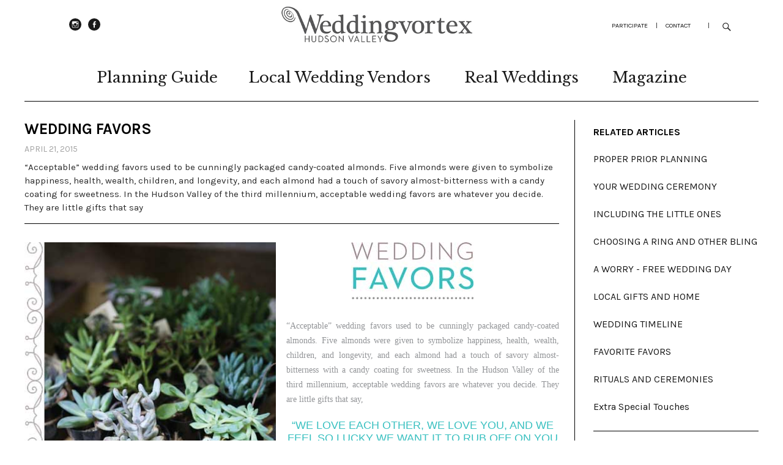

--- FILE ---
content_type: text/html; charset=UTF-8
request_url: https://weddingvortex.com/wedding-favors
body_size: 12668
content:
<!DOCTYPE html>
<html lang="en">
    <head>
        <meta http-equiv='Content-Type' content='text/html; charset=UTF-8' />
<meta name="viewport" content="width=device-width,initial-scale=1">
<base href="https://weddingvortex.com/">
<title>Wedding Favors</title>
<meta name="description" content="“Acceptable” wedding favors used to be cunningly packaged candy-coated almonds. Five almonds were given to symbolize happiness, health, wealth, children, and longevity, and each almond had a touch of savory almost-bitterness with a candy coating for sweetness. In the Hudson Valley of the third millennium, acceptable wedding favors are whatever you decide. They are little gifts that say" />
<meta name="keywords" content="Wedding Favors, hudson valley wedding, hudson valley wedding florists, wedding Favors hudson valley, real weddings, hudson valley Favor ideas, wedding hudson valley, special wedding touches, hudson valley wedding florists, wedding ideas, catskills wedding florists, catskills wedding, upstate wedding, upstate ny wedding, upstate weddings," />
<meta name="Identifier-URL" content="https://weddingvortex.com/" />

<link rel='stylesheet' href='//fonts.googleapis.com/css?family=Libre+Baskerville%3A400%2C700%2C400italic%2C%7CKarla%3A400%2C400italic%2C700%2C700italic&#038;subset=latin%2Clatin-ext' type='text/css' media='all' />
<link rel='stylesheet' href='//fonts.googleapis.com/css?family=Open+Sans:300,300italic,400,400italic,600,600italic,700,700italic&#038;subset=latin,latin-ext' type='text/css' media='all' />

    <link rel='stylesheet' href='https://weddingvortex.com/web/genericons/genericons.min.css' type='text/css' media='all' />

<link rel="shortcut icon" type="image/x-icon" href="https://weddingvortex.com/web/images/favicon.ico" sizes="16x16 24x24 32x32 48x48" />
<link rel="icon" type="image/x-icon" href="https://weddingvortex.com/web/images/favicon.ico" sizes="16x16 24x24 32x32 48x48" />

<!-- Google Tag Manager -->
<script>(function(w,d,s,l,i){w[l]=w[l]||[];w[l].push({'gtm.start':
new Date().getTime(),event:'gtm.js'});var f=d.getElementsByTagName(s)[0],
j=d.createElement(s),dl=l!='dataLayer'?'&l='+l:'';j.async=true;j.src=
'https://www.googletagmanager.com/gtm.js?id='+i+dl;f.parentNode.insertBefore(j,f);
})(window,document,'script','dataLayer','GTM-MK6FDLNT');</script>
<!-- End Google Tag Manager -->
    

<style>
/*
@media screen and (min-width: 1260px) {
  #site-nav ul {
    display:flex;
  }
}
*/
/* slider  */
.flexslider .flex-control-nav,
#slider .flex-control-nav
{
display:block;
}
.flexslider .rp-big-one-content,
#slider .rp-big-one-content {
  margin-bottom: 5px;
}
.flexslider .flex-control-nav,
#slider .flex-control-nav {
bottom: 5px;
  text-align: center;
  position: relative;
  padding: 15px;
}
.flexslider .flex-control-nav li,
#slider .flex-control-nav li {
  margin: 0 1px; 
}
.flexslider .flex-control-paging li a,
#slider .flex-control-paging li a {
  height: 5px !important;
  overflow: hidden !important;
width: 25px;
  background-color: grey;
  color: transparent;
  border: none;
  outline: none;
  transition: all 0.3s ease-in-out;
  margin: 0 2px;
  border-radius: 5px;
}
.flexslider .flex-control-paging li a.flex-active,
#slider .flex-control-paging li a.flex-active {
  height: 5px;
  width: 35px;
  background-color: rgb(29, 29, 29);
}
/* slider  */
/* sponsor slide  */
/* Dots container */
.nf_sponsor_sec .slick-dots li button::before
{
    content:"";
}
.nf_sponsor_sec .slick-dots {
  display: flex !important;
  justify-content: center;
  margin-top: 15px;
}

.nf_sponsor_sec .slick-dots li {
  margin: 0 2px;
}

.nf_sponsor_sec .slick-dots li {
  height: 5px !important;
  width: 25px !important;
   transition: all 0.3s ease-in-out;
}
.nf_sponsor_sec .slick-dots li button {
  height: 5px !important;
  width: 25px !important;
  background-color: grey;
  color: transparent;
  border: none;
  outline: none;
  transition: all 0.3s ease-in-out;
  border-radius: 5px;
  padding: 0;
}

.nf_sponsor_sec .slick-dots li.slick-active {
  width: 35px !important;
    transition: all 0.3s ease-in-out;
}
.nf_sponsor_sec .slick-dots li.slick-active button {
  width: 35px !important;
  background-color: rgb(29, 29, 29);
} 
.detail-blog #slider img
{
   height:500px;
  }

@media (max-width: 768px) {
.flexslider .flex-control-paging li a,
#slider .flex-control-paging li a,
.nf_sponsor_sec .slick-dots li.slick-active,
.nf_sponsor_sec .slick-dots li button,
.nf_sponsor_sec .slick-dots li.slick-active button,
.nf_sponsor_sec .slick-dots li {
  height: 5px !important;
  width: 5px !important;
}
.flexslider .flex-control-nav,
#slider .flex-control-nav {
  padding: 10px;
}
.detail-blog #slider img
{
   height:285px;
  }
}
/* sponsor slide  */

</style>                    <meta property="og:image" content="https://weddingvortex.com/uploads/article_images/300/image_109.jpg" />
                <style>
            .cnt_details_div {
              border-bottom: 1px solid #000;
              margin-bottom: 30px;
            }
            .cnt_details_div h3 {
              margin: 10px 0 0 !important;
            }
            #mag-details h3 {
              margin-bottom: 15px !important;
              text-transform: none;
              font-size: 15px;
              color: #2b2b2b !important;
              line-height: 22px;
              font-weight: normal;
            }
            .cnt_details_div p {
              color: #a3a3a3 !important;
              margin: 10px 0 0 !important;
              font-size: 14px;
            }
            .cnt_details_div p span {
                padding-right: 30px;
            }
        </style>
    </head>

    <body class="template-front">
        
<!-- Google Tag Manager (noscript) -->
<noscript><iframe src="https://www.googletagmanager.com/ns.html?id=GTM-MK6FDLNT"
height="0" width="0" style="display:none;visibility:hidden"></iframe></noscript>
<!-- End Google Tag Manager (noscript) -->

        <div id="container" class="storefront-container">

            <header id="masthead" class="cf" role="banner">

    <div id="site-header">
        <div id="footer-social-nav">
            <ul id="menu-footer-social" class="menu-ul-top">
                <li class="menu-item"><a target="_blank" title="instagram" href="http://www.instagram.com/weddingvortex">instagram</a></li>
                <!--<li class="menu-item"><a target="_blank" title="twitter" href="">Twitter</a></li>-->
                <li class="menu-item"><a target="_blank" title="facebook" href="https://www.facebook.com/hudsonvalleywedding">Facebook</a></li>
                <!--<li class="menu-item"><a target="_blank" title="pinterest" href="">Pinterest</a></li>-->
            </ul>
        </div>
    </div>

    <nav id="header-top-logo">
        <a href="https://weddingvortex.com/" title="VISITvortex" alt="VISITvortex"><img src="https://weddingvortex.com/web/images/logo.jpg" border="0" /></a>
    </nav>

    <nav id="header-top-nav">
        <ul id="menu-header" class="menu">
            <li class="menu-item"><a href="participate">participate</a></li>
            <li class="menu-item">|</li>
            <li class="menu-item"><a href="contact">Contact</a></li>
            <li class="menu-item">|</li>
        </ul>
    </nav>

    <a href="#menuopen" id="mobile-menu-toggle"><span class="hide">Menu</span></a>

    <div id="mobile-menu-wrap" class="cf">
        <div class="search-box">
            <a href="#" id="search-toggle"><span class="hide">Search</span></a>

            <form method="get" id="searchform" class="searchform" action="https://weddingvortex.com/search" role="search">
                <label class="screen-reader-text"><span>Search</span></label>
                <input type="text" class="search-field" name="search_text" id="search_text" placeholder="Type to search&hellip;" />
                <input type="submit" class="submit" name="search_submit" id="search_submit" value="Search" />
            </form>
        </div>
        <nav id="site-nav" class="cf">
            <ul id="menu-main" class="nav-menu">
                <li class="menu-item menu-item-has-children">
                    <a href="javascript:void(0);">Planning Guide</a>
                    <ul class="sub-menu">
                <li class="menu-item"><a href="hudson-valley-real-weddings">Real Weddings</a></li><li class="menu-item"><a href="hudson-valley-choosing-a-wedding-venue">Choosing Your Venue Guide</a></li><li class="menu-item"><a href="hudson-valley-choosing-your-rentals">Choosing Rentals Guide</a></li><li class="menu-item"><a href="hudson-valley-choosing-caterers-and-bakers">Food & Drink Guide</a></li><li class="menu-item"><a href="hudson-valley-bridal-couture-and-beauty">Couture & Beauty Guide</a></li><li class="menu-item"><a href="hudson-valley-wedding-flowers">Wedding Flowers Guide</a></li><li class="menu-item"><a href="hudson-valley-special-touches-guide">Special Touches Guide</a></li><li class="menu-item"><a href="hudson-valley-details-details">The Details Guide</a></li></ul></li><li class="menu-item menu-item-has-children"><a href="javascript:void(0);">Local Wedding Vendors</a><ul class="sub-menu"><li class="menu-item"><a href="hudson-valley-venues"> Venues</a></li><li class="menu-item"><a href="hudson-valley-bakers-hudson-valley">Bakers Hudson Valley</a></li><li class="menu-item"><a href="hudson-valley-florists">Florists</a></li><li class="menu-item"><a href="hudson-valley-photographers">Photographers</a></li><li class="menu-item"><a href="hudson-valley-caterers">Caterers</a></li><li class="menu-item"><a href="hudson-valley-planners">Planners</a></li><li class="menu-item"><a href="hudson-valley-invitations">Invitations</a></li><li class="menu-item"><a href="hudson-valley-accommodations">Accommodations</a></li><li class="menu-item"><a href="hudson-valley-rentals">Rentals</a></li><li class="menu-item"><a href="hudson-valley-bridal-couture">Bridal Couture</a></li><li class="menu-item"><a href="hudson-valley-hair-makeup">Hair & Makeup</a></li><li class="menu-item"><a href="hudson-valley-jewelers">Jewelers</a></li><li class="menu-item"><a href="hudson-valley-officiants">Officiants</a></li><li class="menu-item"><a href="hudson-valley-drinks">Drinks</a></li><li class="menu-item"><a href="hudson-valley-gifts">Gifts</a></li><li class="menu-item"><a href="hudson-valley-music">Music</a></li><li class="menu-item"><a href="hudson-valley-special-touches">Special Touches</a></li><li class="menu-item"><a href="services">Services </a></li><li class="menu-item"><a href=""></a></li></ul></li>                <li class="menu-item">
                    <a href="https://weddingvortex.com/hudson-valley-real-weddings">Real Weddings</a>
                </li>
                <li class="menu-item">
                    <a href="magazine">Magazine</a>
                </li>
            </ul>
        </nav>
        <a href="#menuclose" id="mobile-menu-close"><span class="hide">Close Menu</span></a>
    </div>

</header>
            <div id="main-wrap">
                <div id="mag-content" class="site-content cf" role="main">
                    <article id="mag-details" class="page magazine-page">
                        <aside class="widget widget_zuki_recentposts_small cl-wordwrap">
                            <div class="cnt_details_div">
                                <h1 class="widget-title">Wedding Favors</h1>
                                <p>                                        <span>April 21, 2015</span>
                                        </p>                                    <h3>“Acceptable” wedding favors used to be cunningly packaged candy-coated almonds. Five almonds were given to symbolize happiness, health, wealth, children, and longevity, and each almond had a touch of savory almost-bitterness with a candy coating for sweetness. In the Hudson Valley of the third millennium, acceptable wedding favors are whatever you decide. They are little gifts that say</h3>
                                                            </div>
                                                        <div style="clear: both;"><div>
<p style="text-align: justify; float: left; width: 47%; margin-right: 2%;"><img style="float: left; padding: 0; width: 100%;" src="/media/wedding-article-2015-197.jpg" alt="" /></p>
<p style="text-align: center; text-transform: uppercase; margin-bottom: 5px; font-family: arial; font-size: 18px; color: #000; line-height: 25px; width: 47%; float: left;"><img style="margin-bottom: 20px;" src="/media/wedding-article-2015-198.jpg" alt="" /></p>
<p style="text-align: justify; font-family: Georgia; color: #939598; line-height: 24px; font-size: 14px; float: left; width: 51%; margin-bottom: 20px;">&ldquo;Acceptable&rdquo; wedding favors used to be cunningly packaged candy-coated almonds. Five almonds were given to symbolize happiness, health, wealth, children, and longevity, and each almond had a touch of savory almost-bitterness with a candy coating for sweetness. In the Hudson Valley of the third millennium, acceptable wedding favors are whatever you decide. They are little gifts that say,</p>
<p style="text-align: center; color: #39c0c0; margin: 0px; font-weight: normal; font-family: arial; float: left; text-transform: uppercase; width: 51%; display: block; font-size: 18px; line-height: 122%;">&ldquo;We love each other, we love you, and we feel so lucky we want it to rub off on you even after the wedding is over.&rdquo;</p>
<p style="text-align: justify; font-family: Georgia; color: #939598; line-height: 24px; font-size: 14px; width: 51%; float: left; margin-top: 20px;">So put your own spin on symbolism, and let your favors blend with your theme, your style, and your day. Personalizing small packages is extremely affordable with modern technology at your disposal, and small packages can contain some very special items.</p>
<p style="text-align: center; background: #39c0c0; color: #fff; font-weight: normal; font-family: arial; text-transform: uppercase; font-size: 24px; line-height: 40px; clear: both;">SYMBOLS</p>
<div style="text-align: justify;"><img style="float: left; margin-right: 2%; width: 47%; margin-bottom: 20px;" src="/media/wedding-article-2015-199.jpg" alt="" />
<p style="text-align: justify; font-family: Georgia; color: #47252a; line-height: 24px; margin: 10px 0 0px; font-size: 18px; border-bottom: 2px dotted #39c0c0;">Health &amp; Sustenance</p>
<p style="text-align: justify; font-family: Georgia; color: #47252a; line-height: 24px; margin-bottom: 40px; font-size: 14px; margin: 10px 0;">Snack-sized artisanal local foods<br /> Personalized seed packages<br /> Miniature potted succulent plants<br /> Aromatherapy incense</p>
<p style="text-align: justify; font-family: Georgia; color: #47252a; line-height: 24px; margin: 10px 0 0px; font-size: 18px; border-bottom: 2px dotted #39c0c0;">Prosperity &amp; Abundance</p>
<p style="text-align: justify; font-family: Georgia; color: #47252a; line-height: 24px; margin-bottom: 40px; font-size: 14px; margin: 10px 0;">Small bags of polished semi-pr ecious stones<br /> Ganesha the Elephant G od in anything from<br /> chocolate to metal<br /> Peacock feathers</p>
<p style="text-align: justify; font-family: Georgia; color: #47252a; line-height: 24px; margin: 10px 0 0px; font-size: 18px; border-bottom: 2px dotted #39c0c0;">Light &amp; Wisdom</p>
<p style="text-align: justify; font-family: Georgia; color: #47252a; line-height: 24px; margin-bottom: 40px; font-size: 14px; margin: 10px 0;">Candles in pretty holders<br /> A poem or lyric in a small f rame<br /> Certificates describing a donation<br /> you&rsquo;ve made in their names</p>
<p style="text-align: justify; font-family: Georgia; color: #47252a; line-height: 24px; margin: 10px 0 0px; font-size: 18px; border-bottom: 2px dotted #39c0c0;">Love</p>
<p style="text-align: justify; font-family: Georgia; color: #47252a; line-height: 24px; margin-bottom: 40px; font-size: 14px; margin: 10px 0;">Charms or keychains featuring hearts, Celtic love knots, or starfish designs.</p>
<p style="text-align: justify; font-family: Georgia; color: #47252a; line-height: 24px; margin: 10px 0px 0px; font-size: 18px; border-bottom: 2px dotted #39c0c0;">sources</p>
<p style="text-align: justify; font-family: Georgia; color: #47252a; line-height: 24px; font-size: 14px; margin: 10px 0px;">Research local growers, food crafters, wineries, artisans, and jewelers. Some places offer specialties designed just for this purpose. Many others offer wonderful products that even a slightly crafty person can divvy up and put into elegant personalized packages</p>
</div>
<div style="text-align: justify; clear: both;"><img style="float: right; margin-left: 2%; width: 47%; margin-bottom: 20px;" src="/media/wedding-article-2015-200.jpg" alt="" />
<p style="text-align: justify;"><img style="padding: 0px;" src="/media/wedding-article-2015-201.jpg" alt="" /></p>
<p style="text-align: justify; font-family: Georgia; color: #939598; line-height: 24px; margin-bottom: 15px; font-size: 14px;"><strong style="color: #39c0c0; font-weight: normal; font-family: arial; text-transform: uppercase; font-size: 16px; width: 100%; display: block;">THINKING OUTSIDE THE ENVELOPE&hellip;</strong>Wedding gifts used to be such a simple subject, and sometimes they still are. Folks just setting up a home need a lot of basics, and some cultures cut to the chase by considering the perfect wedding gift to be the fattest envelope of cash that a guest can muster. After all, who doesn&rsquo;t need that? The cash tradition does make up for in practicality what it lacks in romance.<br /> There&rsquo;s a similar logic behind the registry, designed to ensure that a couple gets what they need together without ending up with three identical toasters. It&rsquo;s a beautiful thing.</p>
<p style="text-align: justify; font-family: Georgia; color: #939598; line-height: 24px; margin-bottom: 15px; font-size: 14px;"><strong style="color: #39c0c0; font-weight: normal; font-family: arial; text-transform: uppercase; font-size: 16px; display: block;">&hellip;AND OUTSIDE OF HOUSEWARES</strong>It&rsquo;s increasingly common for the two parties to a marriage to be combining households these days &ndash; deciding which of their toasters to keep, rather than hoping that Uncle Ed will crash through with a new one. The whole concept of a registry has evolved to take this reality into account. Couples can and do register for art, books, music,</p>
<p style="text-align: justify; font-family: Georgia; color: #939598; line-height: 24px; margin-bottom: 15px; font-size: 14px;">garden plants, gym memberships, and DIY home improvement supplies. Your favorite indie retailers will be more than happy to help. The perfect gift in recognition of love speaks of the giver&rsquo;s good wishes and personal blessing on the union. A wedding gift says, &ldquo;Mazel Tov.&rdquo; A wedding gift says, &ldquo;I want to see you thrive.&rdquo;</p>
<p style="text-align: justify; font-family: Georgia; color: #939598; line-height: 24px; margin-bottom: 15px; font-size: 14px;"><strong style="color: #39c0c0; font-weight: normal; font-family: arial; text-transform: uppercase; font-size: 16px; width: 100%; display: block;">FIND THE JOY OF TRUE GIVING</strong>If you&rsquo;re giving a wedding gift and there&rsquo;s no registry to lean on, fear not. Think about your marrying friend or relation and what brings them the most joy, find an object or activity or subscription or gift card that will give them an opportunity to share that with their newly-wedded spouse, and you&rsquo;ve got a wedding gift with value added that no envelope of cash could match.</p>
<p style="text-align: justify; font-family: Georgia; color: #939598; line-height: 24px; margin-bottom: 15px; font-size: 14px;"><strong style="color: #39c0c0; font-weight: normal; font-family: arial; text-transform: uppercase; font-size: 16px; width: 100%; display: block;">FEELING HUGELY BLESSED</strong>If you&rsquo;re on the receiving end, make a registry as unique to the two of you as a combined thumbprint. If you really don&rsquo;t need a thing, you can celebrate your joining with a registry of your favorite local good works. Your wedding can help house the homeless or teach people to read. Wedding gifts are love energy made visible, that&rsquo;s all. Enjoy.</p>
</div>
<h2 style="text-align: center; width: 100%; display: block; clear: both;"><img src="/media/wedding-article-2015-202.jpg" alt="" /></h2>
<p style="text-align: left; font-family: arial; color: #000000; line-height: 25px; margin-bottom: 25px; float: left; margin-right: 15px; width: 47%;"><a href="http://herzogs.com/" target="_blank"><img style="width: 100%;" src="/media/wedding-article-2015-203.jpg" alt="" /></a> <strong style="color: #39c0c0; font-weight: normal; font-family: arial; text-transform: uppercase; font-size: 16px; width: 100%; display: block;">HERZOG&rsquo;S HOME CENTER</strong> <strong style="color: #39c0c0; font-weight: normal; font-family: arial; text-transform: uppercase; font-size: 16px; width: 100%; display: block; margin-bottom: 30px;">Kingston, 8<span style="color: #33cccc;">45-338-6300, </span><br /><span style="color: #33cccc;"><a href="http://herzogs.com/" target="_blank"><span style="color: #33cccc;">herzogs.com</span></a></span></strong>Our gift department is truly one of a kind. Whether you&rsquo;re shopping for a wedding, engagement, bridal shower, or bridesmaid party, you will be pleasantly surprised by their selection. They offer everything from fine candles to cook ware, jewelry, and even gourmet foods. And the best part is they&rsquo;ll take care of the gift-wrapping, free of charge.</p>
<p style="text-align: left; font-family: arial; color: #000000; line-height: 25px; margin-bottom: 10px; float: right; margin-left: 15px; width: 47%;"><a href="http://williamslumber.com/" target="_blank"><img style="width: 100%;" src="/media/wedding-article-2015-204.jpg" alt="" /></a> <strong style="color: #39c0c0; font-weight: normal; font-family: arial; text-transform: uppercase; font-size: 16px; width: 100%; display: block;"> WILLIAMS LUMBER<br /> High Falls, Red Hook, Rhinebeck<br /> 845-687-7676, 845-758-5<span style="color: #33cccc;">615, 845-876-9663</span><br /> <a href="http://williamslumber.com/" target="_blank"><span style="color: #33cccc;">williamslumber.com</span> </a></strong>At a loss for what to give? You can never go wrong with the gift of home improvement. For 63 years, the Williams family and staff have been committed to providing unsurpassed excellence in service, quality, and price. Pick up a gift card at one of their nine locations throughout the Hudson Valley, and receive guaranteed gratitude for your gift!</p>
<h2 style="text-align: center;"><img style="width: 100%; margin-top: 20px;" src="/media/wedding-article-2015-208.jpg" alt="" /></h2>
<div style="text-align: justify;"><a href="http://www.hiveevent.com/" target="_blank"><img style="float: left; margin-right: 2%; width: 47%; margin-bottom: 20px;" src="/media/wedding-article-2015-209.jpg" alt="" /></a>
<p style="text-align: justify; font-family: arial; color: #000000; line-height: 28px; margin-bottom: 20px;"><strong style="color: #39c0c0; font-weight: normal; font-family: arial; text-transform: uppercase; font-size: 18px;"> OFF THE BEATEN PATH<br /> SATURDAY, APRIL 25 FROM 1-4PM<br /> bzz@hiveev<span style="color: #33cccc;">ent.com;</span><br /><a href="http://www.hiveevent.com/" target="_blank"><span style="color: #33cccc;"> hiveevent.com</span> </a></strong></p>
<p style="text-align: justify; font-family: arial; color: #000000; line-height: 27px;">Hive Event Collective presents, &ldquo;off the beaten path,&rdquo; a wedding expo at Hellbrook Farms LTD. This creative, relaxed, collaborative event will feature Hive members working together to present their clients with an overall wedding-design conception. Hellbrook Farms sits on 50 acres featuring two miles of trails and a horse boarding operation. The stone house, circa 1750, is attached to a Dutch barn, circa 1765. The barn is available as a B&amp;B through airbnb.com and is available for events.</p>
</div>
<div style="text-align: justify; clear: both;"><a href="http://cornellstreetstudios.com/Cornell_Street_Studios/Welcome.html" target="_blank"><img style="float: right; margin-left: 2%; width: 47%; margin-bottom: 20px;" src="/media/wedding-article-2015-210.jpg" alt="" /></a>
<p style="text-align: justify; font-family: arial; color: #000000; line-height: 28px; margin-bottom: 20px;"><strong style="color: #39c0c0; word-wrap: break-word; font-weight: normal; font-family: arial; text-transform: uppercase; font-size: 16px;"> &ldquo;THE {UNEXPECTED} WEDDING EXPO<br /> SATURDAY MAY 9 FROM 6:30-10PM<br /> 168 Cornell Street 2nd Floor, Kingston, 845-594-4428<br /> blog: unexpectedexpo.wix.com/<span style="color: #33cccc;">unexpectedexpo</span><br /><span style="color: #33cccc;"> <a href="http://cornellstreetstudios.com/Cornell_Street_Studios/Welcome.html" target="_blank"><span style="color: #33cccc;">cornellstreetstudios.com</span></a> </span></strong></p>
<p style="text-align: justify; font-family: arial; color: #000000; line-height: 27px;">A fun and fabulous way to meet and mingle with wedding professionals in your area, the {unexpected} wedding expo is a bridal show for the senses. This event was created by Cristina Alsip and Ren&eacute;e Darmstadt to inspire Brides and Grooms to envision what their actual wedding day can be like!</p>
<p style="text-align: justify; font-family: arial; color: #000000; line-height: 27px;">This is your chance to experience your vendors and give local wedding professionals the opportunity to showcase who they are and what they do in a totally chill and super creative environment.&rdquo; At Cornell St. Studios in Kingston.</p>
<p style="color: #39c0c0; text-align: justify; font-family: arial; line-height: 25px; font-weight: bold;">&ldquo;We want you to taste the food, smell the flowers, meet your beauty team, mingle with designers and dance the night away to your DJ/ Band. The possibilities are endless!&rdquo;</p>
</div>
</div></div>
                        </aside>
                    </article>
                </div>
                <div id="mag-sidebar">
                    <div class="default-sidebar widget-area storefront-widget-area blog-sidebar">
                        <aside class="widget widget_recent_entries">
                            <h3 class="widget-title">RELATED ARTICLES</h3>
                                                            <p><a href="wedding-2021-proper-prior-planning" title="Professional Wedding Pros Reduce a Lot of Stress" alt="Professional Wedding Pros Reduce a Lot of Stress">PROPER PRIOR PLANNING</a></p>
                                                                <p><a href="wedding-2018-your-wedding-ceremony" title="MAKE IT PERSONAL AND MEANINGFUL" alt="MAKE IT PERSONAL AND MEANINGFUL">YOUR WEDDING CEREMONY</a></p>
                                                                <p><a href="wedding-2017-including-the-little-ones" title="" alt="">INCLUDING THE LITTLE ONES</a></p>
                                                                <p><a href="wedding-2022-jewelry" title="Jewelry" alt="Jewelry">CHOOSING A RING AND OTHER BLING</a></p>
                                                                <p><a href="wedding-2020-wedding-planning-a-worry-free-wedding-day" title="" alt="">A WORRY - FREE WEDDING DAY</a></p>
                                                                <p><a href="wedding-2016-local-gifts-and-home" title="" alt="">LOCAL GIFTS AND HOME</a></p>
                                                                <p><a href="wedding-guide-2019-wedding-timeline" title="" alt="">WEDDING TIMELINE</a></p>
                                                                <p><a href="wedding-2016-favorite-favors" title="Something to remember your big day" alt="Something to remember your big day">FAVORITE FAVORS</a></p>
                                                                <p><a href="wedding-2023-rituals-and-ceremonies" title="Helping Couples Tie the Knot" alt="Helping Couples Tie the Knot">RITUALS AND CEREMONIES</a></p>
                                                                <p><a href="extra-special-touches" title="" alt="">Extra Special Touches</a></p>
                                                        </aside>
<aside  class="widget widget_recent_entries review_post">
    <form action="" method="post" accept-charset="utf-8" id="frm_email_subscription" name="frm_email_subscription" data-url="https://weddingvortex.com/ajax/newsletter_sub">
    <h3>RECEIVE EPOSTS</h3>
    <input type="text" name="subscription_email" onBlur="if (this.value == '')
                                this.value = 'Enter your email address...'" onFocus="if (this.value == 'Enter your email address...')
                                            this.value = ''" value="Enter your email address..."  value="Enter your email address..." id="review_post">
    <input type="submit" value="submit" id="review-submit" name="subscribe-submit">
    </form>
</aside>
<aside  class="widget widget_recent_entries review_post">
     <h3><a href="participate">ADD YOUR BUSINESS</a></h3>
     <h3><a href="https://visitvortex.com/" target="_blank">SEE VISITVORTEX SITE</a></h3>
</aside>                    </div>
                </div>
                <div id="front-fullwidth-center" class="front-content widget-area ">
<link rel="stylesheet" type="text/css" href="slick/slick.css?v2022">
  <link rel="stylesheet" type="text/css" href="slick/slick-theme.css?v2022">
  <style type="text/css">
    .lead { font-size: 1.5rem; font-weight: 300; }

    .slider {
        width: 100%;
        margin: 10px auto;
    }

    .slick-slide {
      margin: 0px 20px;
    }

    .slick-slide img {
      width: 100%;
    }

    .slick-prev:before,
    .slick-next:before {
      color: black;
    }


    .slick-slide {
      transition: all ease-in-out .3s;
      opacity: 1;
    }
    
    .slick-active {
      opacity: 1;
    }

    .slick-current {
      opacity: 1;
    }
    .text-area {padding: 0;}
    .text-area h3 {margin: 15px 0 15px;}

    .slick-prev:before, .slick-next:before{font-size: 25px;}
    .clr{clear:both;}
  </style>
<aside class="widget widget_zuki_recentposts_medium border-none">
  <h3 class="must-see">SPONSORED ADS</h3>

   <div class="nf_sponsor_sec center slider clr">
                                <div>
                        <a href="http://www.beaverkillvalleyinn.com" target="_blank" title="Beaverkill Valley Inn">
                            <img src="uploads/albums/450/image_1515695068_2972.jpg" style="height: 225px;"/></a>
                        <div class="text-area">
                            <h3><a href="http://www.beaverkillvalleyinn.com">Beaverkill Valley Inn</a></h3>
                            <p>Lew Beach<br /><a href="http://www.beaverkillvalleyinn.com" target="_blank" title="www.beaverkillvalleyinn.com">www.beaverkillvalleyinn.com</a></p>
                        </div>
                    </div>
                                        <div>
                        <a href="http://www.bearsvilleweddings.com" target="_blank" title="Bearsville Weddings">
                            <img src="uploads/albums/450/image_3526.jpg" style="height: 225px;"/></a>
                        <div class="text-area">
                            <h3><a href="http://www.bearsvilleweddings.com">Bearsville Weddings</a></h3>
                            <p>Woodstock, NY , 845-853-4075<br /><a href="http://www.bearsvilleweddings.com" target="_blank" title="www.bearsvilleweddings.com">www.bearsvilleweddings.com</a></p>
                        </div>
                    </div>
                                        <div>
                        <a href="http://www.fmrweddings.com" target="_blank" title="Full Moon Resort">
                            <img src="uploads/albums/450/image_1674669344_3512.jpeg" style="height: 225px;"/></a>
                        <div class="text-area">
                            <h3><a href="http://www.fmrweddings.com">Full Moon Resort</a></h3>
                            <p>Big Indian , 845- 254-5117<br /><a href="http://www.fmrweddings.com" target="_blank" title="www.fmrweddings.com">www.fmrweddings.com</a></p>
                        </div>
                    </div>
                                        <div>
                        <a href="http://www.perch-hotel.com" target="_blank" title="The Perch Hotel">
                            <img src="uploads/albums/450/image_3721.jpg" style="height: 225px;"/></a>
                        <div class="text-area">
                            <h3><a href="http://www.perch-hotel.com">The Perch Hotel</a></h3>
                            <p>East Windham, +15187340045<br /><a href="http://www.perch-hotel.com" target="_blank" title="www.perch-hotel.com">www.perch-hotel.com</a></p>
                        </div>
                    </div>
                                        <div>
                        <a href="http://www.colonywoodstock.com/weddings-at-the-colony-woodstock" target="_blank" title="Colony Weddings">
                            <img src="uploads/albums/450/image_1646493066_3467.jpeg" style="height: 225px;"/></a>
                        <div class="text-area">
                            <h3><a href="http://www.colonywoodstock.com/weddings-at-the-colony-woodstock">Colony Weddings</a></h3>
                            <p>Woodstock, 845-679-7625<br /><a href="http://www.colonywoodstock.com/weddings-at-the-colony-woodstock" target="_blank" title="www.colonywoodstock.com/weddings-at-the-colony-woodstock">www.colonywoodstock.com/wedd...</a></p>
                        </div>
                    </div>
                                        <div>
                        <a href="http://www.livingstone-eventspace.com/weddings" target="_blank" title="Living Stone Event Space">
                            <img src="uploads/albums/450/image_1680099566_3521.jpeg" style="height: 225px;"/></a>
                        <div class="text-area">
                            <h3><a href="http://www.livingstone-eventspace.com/weddings">Living Stone Event Space</a></h3>
                            <p>Round Top, 845-853-2287<br /><a href="http://www.livingstone-eventspace.com/weddings" target="_blank" title="www.livingstone-eventspace.com/weddings">www.livingstone-eventspace.c...</a></p>
                        </div>
                    </div>
                                        <div>
                        <a href="http://www.piareskin.com" target="_blank" title="Piare Skin Studio">
                            <img src="uploads/albums/450/image_3729.png" style="height: 225px;"/></a>
                        <div class="text-area">
                            <h3><a href="http://www.piareskin.com">Piare Skin Studio</a></h3>
                            <p>Beacon, (845) 205-0080<br /><a href="http://www.piareskin.com" target="_blank" title="www.piareskin.com">www.piareskin.com</a></p>
                        </div>
                    </div>
                                        <div>
                        <a href="http://www.robhandel.com" target="_blank" title="Rob Handel Catering">
                            <img src="uploads/albums/450/image_3516.jpeg" style="height: 225px;"/></a>
                        <div class="text-area">
                            <h3><a href="http://www.robhandel.com">Rob Handel Catering</a></h3>
                            <p>Windham<br /><a href="http://www.robhandel.com" target="_blank" title="www.robhandel.com">www.robhandel.com</a></p>
                        </div>
                    </div>
                                        <div>
                        <a href="http://www.ameliacwilliams.com/unholymatrimonies" target="_blank" title="Unholy Matrimonies">
                            <img src="uploads/albums/450/image_3723.jpg" style="height: 225px;"/></a>
                        <div class="text-area">
                            <h3><a href="http://www.ameliacwilliams.com/unholymatrimonies">Unholy Matrimonies</a></h3>
                            <p>Kingston, 3106129176<br /><a href="http://www.ameliacwilliams.com/unholymatrimonies" target="_blank" title="www.ameliacwilliams.com/unholymatrimonies">www.ameliacwilliams.com/unho...</a></p>
                        </div>
                    </div>
                        <!-- </div>

   <div class="center slider clr"> -->
</div>

</aside>
<script src="slick/jquery-3.7.1.min.js" type="text/javascript"></script>
  <script src="slick/jquery-migrate-3.4.0.min.js"></script>
  <script src="slick/slick.min.js" type="text/javascript" charset="utf-8"></script>
  <script type="text/javascript">
    $(document).on('ready', function() {
      
    //   $(".center").slick({
    //     dots: true,
    //     infinite: true,
    //     centerMode: true,
    //     slidesToShow: 4,
    //     slidesToScroll: 1,
    //     autoplay:true,
    //     autoplaySpeed: 1500,
    //     initialSlide: 0,
    //     speed: 1500,
    //     dots: false,
    //     centerPadding:'0px',
    //     arrows:true,
    //     responsive: [{breakpoint: 1024,
    //         settings: {
    //             slidesToShow: 2,
    //             infinite: true,
    //             dots: false
    //         }
    //     }, {
    //         breakpoint: 600,
    //         settings: {
    //             slidesToShow: 1,
    //             infinite: true,
    //             dots: false
    //         }
    //     }, {
    //         breakpoint: 300,
    //         settings: "unslick" // destroys slick
    //     }]
    //   });
    

    $(".center").slick({
    dots: true,
    infinite: true,
    slidesToShow: 4,
    slidesToScroll: 1,   // move 4 items per navigation
    autoplay: true,
    autoplaySpeed: 1500,
    speed: 1500,
    arrows: false,       // hide arrows
    responsive: [
        {
            breakpoint: 1024,
            settings: {
                slidesToShow: 2,
                slidesToScroll: 1,
                infinite: true,
                dots: true
            }
        },
        {
            breakpoint: 600,
            settings: {
                slidesToShow: 1,
                slidesToScroll: 1,
                infinite: true,
                dots: true
            }
        },
        {
            breakpoint: 300,
            settings: "unslick" // destroys slick
        }
    ]
});

});
</script>                </div>

<footer id="footer-div">

    <div id="front-fullwidth-bottom" class="front-content widget-area">
        <aside id="zuki_recentposts_medium-2" class="widget widget_zuki_recentposts_medium">
            <article id="footer-div-first" class="post type-post status-publish format-standard has-post-thumbnail hentry category-food category-nature category-photography tag-colors tag-spices rp-medium-one">
                <div id="footer-div-first-inner">
                    <div id="footer-social-nav">
                        <p><a href="faq">FAQ</a></p>
                        <p><a href="participate">ADD BUSINESS</a></p>
                        <ul id="menu-footer-social" class="menu-ul-bottom">
                            <li class="menu-item menu-item-type-custom menu-item-object-custom"><a target="_blank" title="instagram" href="http://www.instagram.com/weddingvortex">instagram</a></li>
                            <li class="menu-item menu-item-type-custom menu-item-object-custom"><a target="_blank" title="twitter" href="http://www.twitter.com/weddingvortex">Twitter</a></li>
                            <li class="menu-item menu-item-type-custom menu-item-object-custom"><a target="_blank" title="facebook" href="https://www.facebook.com/hudsonvalleywedding">Facebook</a></li>
                            <li class="menu-item menu-item-type-custom menu-item-object-custom"><a target="_blank" title="pinterest" href="https://www.pinterest.com/upstatewedding/">Pinterest</a></li>
                        </ul>
                    </div>
                </div>
            </article>

            <article id="footer-div-second" class="post type-post status-publish format-standard has-post-thumbnail hentry category-food category-nature category-photography tag-colors tag-spices rp-medium-one">
                <b>CONTACT</b><br /><br />
                CALL: <a href="tel:+845-687-3470">845-687-3470</a><br />
                EMAIL: <a href="mailto:WEDDINGvortex@gmail.com">WEDDINGvortex@gmail.com</a><br /><br />
                WEDDINGvortex<br />PO BOX 82<br />HIGH FALLS, NY 12440            </article>

            <article id="footer-div-third" class="post type-post status-publish format-standard has-post-thumbnail hentry category-food category-nature category-photography tag-colors tag-spices rp-medium-one">
                <b>SIGN UP</b><br /><br />
                SIGN UP FOR EPOSTS OF EVENTS,<br />THINGS TO DO AND SEE NEW<br />HUDSON VALLEY VIDEOS!<br /><br />

                <form action="" method="post" accept-charset="utf-8" id="subscribe-foot" name="subscribe-foot" data-url="https://weddingvortex.com/ajax/newsletter_sub">
                    <p><input type="text" name="subscription_email"  onBlur="if (this.value == '')
                                this.value = 'Enter your email address...'" onFocus="if (this.value == 'Enter your email address...')
                                            this.value = ''" value="Enter your email address..." id="subscribe-field">

                        <input type="submit" value="SUBMIT" id="subscribe-submit" name="subscribe-submit">
                    </p>
                </form>


            </article>

            <article id="footer-div-fourth" class="post type-post status-publish format-standard has-post-thumbnail hentry category-food category-nature category-photography tag-colors tag-spices rp-medium-one">
                <div id="footer-div-fourth-inner">
                    <a href="https://visitvortex.com/" target="_blank">
                        SEE OUR WEDDING SITE<br />
                        <img src="https://weddingvortex.com/web/images/vv-logo.jpg" border="0" /></a><br /><br />
                    © VISITVORTEX.COM 2026.<br />
                    ALL RIGHTS RESERVED.<br />
                    <a href="termsandconditions">TERMS AND CONDITIONS</a>
                </div>
            </article>

        </aside>

    </div>

</footer>            </div>

        </div>
<div class="loading_box_overlay"></div>
<div class="loading_box">
    <img src="https://weddingvortex.com/web/images/loading.gif" /><br /></div>
<div class="success_message_div"></div>

<!--[if lt IE 9]>
    <script src="web/js/html5.js"></script>
<![endif]-->
    <script type='text/javascript' src='https://weddingvortex.com/web/js/visitvortex.min.js'></script>

    </body>
</html>